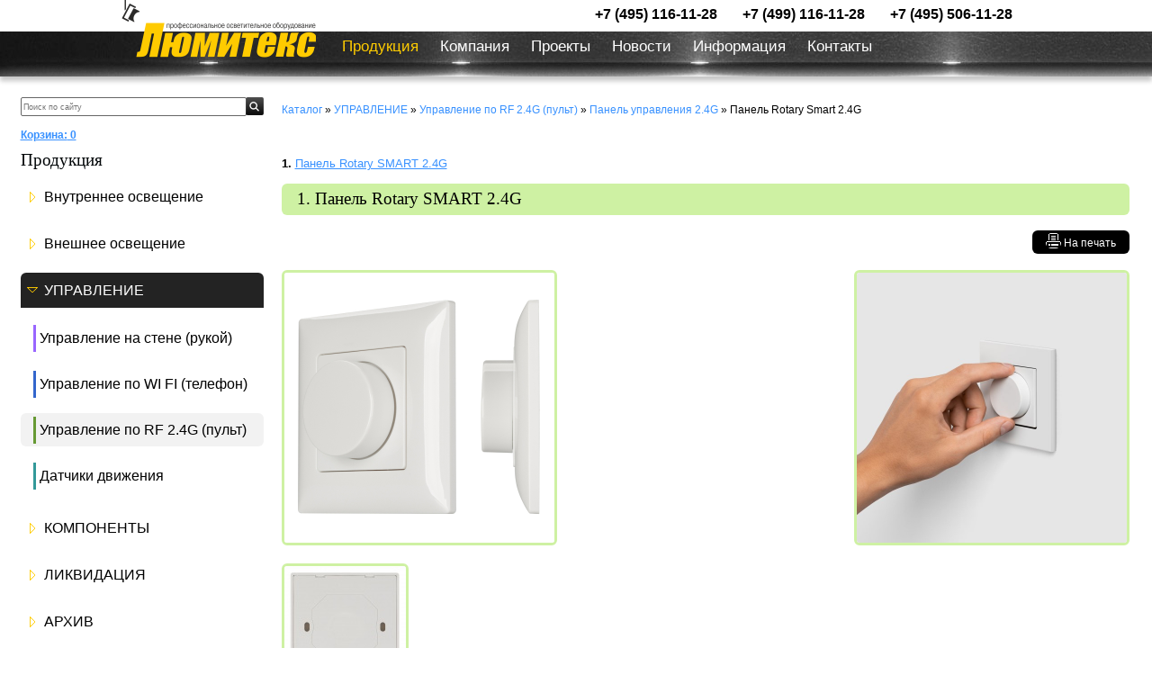

--- FILE ---
content_type: text/html; charset=windows-1251
request_url: https://lumitex.ru/cat_914.htm
body_size: 6221
content:
<!DOCTYPE HTML PUBLIC "-//W3C//DTD HTML 4.01 Transitional//EN" "http://www.w3.org/TR/html4/loose.dtd">
<html>
<head>
<meta http-equiv="Content-Type" content="text/html; charset=windows-1251">
<title>Панель Rotary Smart 2.4G. Панель управления  2.4G. Управление по RF 2.4G (пульт). УПРАВЛЕНИЕ. Люмитекс</title>
<meta name="description" content="Панель Rotary Smart 2.4G. Панель управления  2.4G. Управление по RF 2.4G (пульт). УПРАВЛЕНИЕ. Люмитекс">
<link rel="stylesheet" href="./images/stylesheet.php?v=3">
<script>

function restoreBoxBGs(){
  MM_preloadImages('./images/quest2.gif', './images/quest1.gif', './images/boxbg.gif');
  
}

function MM_preloadImages() { //v3.0
  var d=document; if(d.images){ if(!d.MM_p) d.MM_p=new Array();
    var i,j=d.MM_p.length,a=MM_preloadImages.arguments; for(i=0; i<a.length; i++)
    if (a[i].indexOf("#")!=0){ d.MM_p[j]=new Image; d.MM_p[j++].src=a[i];}}
}

function doShowQuestion(){
  document.all['tr1'].style.cssText = "display: none";
  document.all['tr2'].style.cssText = "";
  document.all['tr3'].style.cssText = "";
  restoreBoxBGs();
  return true;
}

function doHideQuestion(){
  document.all['tr1'].style.cssText = "";
  document.all['tr2'].style.cssText = "display: none";
  document.all['tr3'].style.cssText = "display: none";
  restoreBoxBGs();
  return true;
}

function checkAskFrm() {
	var error = "";
	var frm = document.forms['form1'];
	if(frm.elements['name'].value=="") error+="Пожалуйста укажите Ваше имя\n";
	if(frm.elements['email'].value=="" || !validateEmail(frm.elements['email'].value)) error+="Некорректный email-адрес\n";
	if(frm.elements['query'].value=="") error+="Пожалуйста напишите хоть что-нибудь\n";
	if(error!="") {
		alert(error);
		return false;
	} else return true;
	
}


function checkCallback() {
	var error = "";
	var frm = document.forms['form2'];
	if(frm.elements['name'].value=="") error+="Пожалуйста укажите Ваше имя\n";
	if(frm.elements['phone'].value=="") error+="Укажите ваш контактный телефон\n";
	if(frm.elements['time'].value=="") error+="Пожалуйста укажите ожидаемое время звонка\n";
	if(error!="") {
		alert(error);
		return false;
	} else {
		//alert("success");
		return true;
	}
	
}



function validateEmail(str) {

		var at="@"
		var dot="."
		var lat=str.indexOf(at)
		var lstr=str.length
		var ldot=str.indexOf(dot)
		if (str.indexOf(at)==-1){
		   return false
		}

		if (str.indexOf(at)==-1 || str.indexOf(at)==0 || str.indexOf(at)==lstr){
		   return false
		}

		if (str.indexOf(dot)==-1 || str.indexOf(dot)==0 || str.indexOf(dot)==lstr){
		    return false
		}

		 if (str.indexOf(at,(lat+1))!=-1){
		    return false
		 }

		 if (str.substring(lat-1,lat)==dot || str.substring(lat+1,lat+2)==dot){
		    return false
		 }

		 if (str.indexOf(dot,(lat+2))==-1){
		    return false
		 }
		
		 if (str.indexOf(" ")!=-1){
		    return false
		 }

 		 return true					
}






restoreBoxBGs();

function showAskForm(){

var frm = document.forms["form1"];
frm.style.display="block";

}

</script>

<link rel="stylesheet" type="text/css" href="./images/lightbox/css/lightbox.css">
<script type="text/javascript">
<!--
var dp="./";

var title = "";
var url = "https://www.LUMITEX.RU";
//-->
</script>
<script type="text/javascript" src="./images/jquery.js"></script>

<script type="text/javascript" src="./images/lightbox/js/lightbox.js"></script>
<script type="text/javascript" src="./images/jcarousel.js"></script>


<meta property="og:url" content="https://lumitex.ru/cat_914.htm">
<meta property="og:type" content="website">
<meta property="og:title" content="Панель Rotary Smart 2.4G. Панель управления  2.4G. Управление по RF 2.4G (пульт). УПРАВЛЕНИЕ. Люмитекс">
<meta property="og:description" content="Панель Rotary Smart 2.4G. Панель управления  2.4G. Управление по RF 2.4G (пульт). УПРАВЛЕНИЕ. Люмитекс">
<meta property="og:image" content="https://lumitex.ru/images/data/gallery/catcategory_914.jpg">

</head>

<body bgcolor="#FFFFFF" leftmargin="0" topmargin="0" marginwidth="0" marginheight="0">



<div id="header">
<div id="topcontainer">

<div id="topcont">






































<a href="./"><div class="logo2"><img src="./images/logo2.png" width="216" height="64" alt="Люмитекс" title="Люмитекс"></div></a><div id="contacts">
<table align="right">
<tr>
  <td class="menularge"><a href="tel:+74951161128">+7 (495) 116-11-28</a></td>
  <td class="menularge"><a href="tel:
+74991161128">
+7 (499) 116-11-28</a></td>
  <td class="menularge"><a href="tel:
+74955061128">
+7 (495) 506-11-28</a></td>
  </tr>

</table>
</div>

</div>
<div id="menu_bg" style="box-shadow: 0px 0px 0px grey, 0px 5px 5px #c7c7c7;" >
<div id="menu">
<ul class='mainmenu__loc_header'>
	
	<li class="mainmenu__item mainmenu__item_state_current pie">
	<span class="mainmenu__item-link"href='./'>Продукция</span>
	</li>
	
	
	<li class="mainmenu__item pie">
	<a class="mainmenu__item-link"href='./about/index.htm'>Компания</a>
	<ul class="mainmenu__submenu"><li style="display: none;"></li>
	
	
	<li class="mainmenu__item pie">
	<a class="mainmenu__item-link"href='./about/info/index.htm'>О нас</a>
	</li>
	
	
	<li class="mainmenu__item pie">
	<a class="mainmenu__item-link"href='./about/?id=142'>Доставка</a>
	</li>
	
	
	<li class="mainmenu__item pie">
	<a class="mainmenu__item-link"href='./about/?id=143'>Гарантия</a>
	</li>
	
	
	<li class="mainmenu__item pie">
	<a class="mainmenu__item-link"href='./about/jobs/index.htm'>Вакансии</a>
	</ul></li>
	
	
	<li class="mainmenu__item pie">
	<a class="mainmenu__item-link"href='./gallery/index.htm'>Проекты</a>
	</li>
	
	
	<li class="mainmenu__item pie">
	<a class="mainmenu__item-link"href='./news/index.htm'>Новости</a>
	</li>
	
	
	<li class="mainmenu__item pie">
	<a class="mainmenu__item-link"href='./info/index.htm'>Информация</a>
	<ul class="mainmenu__submenu"><li style="display: none;"></li>
	
	
	<li class="mainmenu__item pie">
	<a class="mainmenu__item-link"href='./info/dialux/index.htm'>База DIALux</a>
	</li>
	
	
	<li class="mainmenu__item pie">
	<a class="mainmenu__item-link"href='./info/ligntingstandards/index.htm'>Нормы освещения</a>
	</li>
	
	
	<li class="mainmenu__item pie">
	<a class="mainmenu__item-link"href='./info/?id=148'>Мощность</a>
	</li>
	
	
	<li class="mainmenu__item pie">
	<a class="mainmenu__item-link"href='./info/?id=147'>Световой поток</a>
	</li>
	
	
	<li class="mainmenu__item pie">
	<a class="mainmenu__item-link"href='./info/?id=146'>CCT цветовая температура</a>
	</li>
	
	
	<li class="mainmenu__item pie">
	<a class="mainmenu__item-link"href='./info/?id=149'>CRI индекс цветопередачи</a>
	</li>
	
	
	<li class="mainmenu__item pie">
	<a class="mainmenu__item-link"href='./info/?id=144'>Управление освещением</a>
	</li>
	
	
	<li class="mainmenu__item pie">
	<a class="mainmenu__item-link"href='./info/?id=145'>Угол света</a>
	</li>
	
	
	<li class="mainmenu__item pie">
	<a class="mainmenu__item-link"href='./info/ip/index.htm'>IP степень защиты</a>
	</ul></li>
	
	
	<li class="mainmenu__item pie">
	<a class="mainmenu__item-link"href='./contact/index.htm'>Контакты</a>
	</li>
	
	
</ul>


</div>
</div>




<script>

function showAskForm(){

var frm = document.getElementById("askform");

document.getElementById("callback").style.display="none";
if($(frm).css("display")=="none")
{
frm.style.display="block";

}
else
{
frm.style.display="none";

}
}


function showCallback(){
document.getElementById("askform").style.display="none";
var frm = document.getElementById("callback");


if($(frm).css("display")=="none"){
frm.style.display="block";

}
else{
frm.style.display="none";

}
}



</script>

























</div>


</div>


















<table width="990px !important;" height="100%" style="margin: auto;" border="0" cellpadding="0" cellspacing="0" >
  <tr>
    <td colspan="2">
	
		</td>
  </tr>
  <tr valign="top">

    <td width="247" style="background-repeat: repeat-y"><table id="leftcol" width="100%" border="0" cellspacing="0" cellpadding="0">
      <tr height="17"><td>
	  
	  </td></tr>
	  
	  
	  
      <tr>
	  
        <td height="34" align="center">
		<table width="100%" border="0" cellspacing="0" cellpadding="0">
          <form name="search" method="get" action="./search/"><tr>
		  <input type="hidden" name="l" value="0">
            <td><input placeholder="Поиск по сайту" name="s" type="text" id="s" style="width: 100%; font-size: 7pt; border: 1px #666666 solid; height: 17px"></td>
            <td width="25" align="right">
              <input type="image" src="./images/search.jpg" width="20" height="20" border="0" alt="искать">
            </td>
          </tr></form>
        </table></td>
      </tr>
   
    <tr><td align="left" valign="top">
	  <table width="100%" border="0" cellpadding="0" cellspacing="0">
<tr><td></td><td></td></tr>
 <tr>
 <td ><table width="100%" cellspacing=0 cellpadding=0>
 <tr>
 <td style="padding-top: 7px; padding-bottom: 10px;" align="left" class="small" nowrap><a href="./cart"><b>
<span >Корзина:</span> 0</b><br>


</a></td>
 </tr>
 </table></td>
 </tr>
</table>	  </td></tr>
   
   
   
      <tr>
        <td >  <h1>
          Продукция</h1></td>
      </tr>
      <tr>
      
      <tr>
	  <td style="padding: 0;">
       <ul class='mainmenu__left'>
	
	<li class="mainmenu__item pie">
	<a class="mainmenu__item-link"href='cat_294.htm'>Внутреннее освещение</a>
	<ul class="mainmenu__submenu"><li style="display: none;"></li>
	
	
	<li class="mainmenu__item pie">
	<div style='background-color: #999999 !important;' class='listblock'></div><a class="mainmenu__item-link"href='cat_699.htm'>Система ТRACK 220V</a>
	</li>
	
	
	<li class="mainmenu__item pie">
	<div style='background-color:  !important;' class='listblock'></div><a class="mainmenu__item-link"href='cat_703.htm'>ВСТРОЕННЫЕ</a>
	</li>
	
	
	<li class="mainmenu__item pie">
	<div style='background-color:  !important;' class='listblock'></div><a class="mainmenu__item-link"href='cat_704.htm'>НАКЛАДНЫЕ</a>
	</li>
	
	
	<li class="mainmenu__item pie">
	<div style='background-color:  !important;' class='listblock'></div><a class="mainmenu__item-link"href='cat_770.htm'>ПРОФИЛЬНЫЕ</a>
	</li>
	
	
	<li class="mainmenu__item pie">
	<div style='background-color:  !important;' class='listblock'></div><a class="mainmenu__item-link"href='cat_701.htm'>ПОДВЕСНЫЕ</a>
	</li>
	
	
	<li class="mainmenu__item pie">
	<div style='background-color:  !important;' class='listblock'></div><a class="mainmenu__item-link"href='cat_509.htm'>НАСТЕННЫЕ</a>
	</li>
	
	
	<li class="mainmenu__item pie">
	<div style='background-color:  !important;' class='listblock'></div><a class="mainmenu__item-link"href='cat_937.htm'>НАСТОЛЬНЫЕ</a>
	</li>
	
	
	<li class="mainmenu__item pie">
	<div style='background-color: #3366cc !important;' class='listblock'></div><a class="mainmenu__item-link"href='cat_186.htm'>ПОДСВЕТКА</a>
	</li>
	
	
	<li class="mainmenu__item pie">
	<div style='background-color:  !important;' class='listblock'></div><a class="mainmenu__item-link"href='cat_1209.htm'>Система MICRO 24V</a>
	</li>
	
	
	<li class="mainmenu__item pie">
	<div style='background-color:  !important;' class='listblock'></div><a class="mainmenu__item-link"href='cat_1047.htm'>Система MAG 25 24V</a>
	</li>
	
	
	<li class="mainmenu__item pie">
	<div style='background-color:  !important;' class='listblock'></div><a class="mainmenu__item-link"href='cat_1240.htm'>Система MAG 45 24V</a>
	</li>
	
	
	<li class="mainmenu__item pie">
	<div style='background-color:  !important;' class='listblock'></div><a class="mainmenu__item-link"href='cat_1286.htm'>Система MINI     48V</a>
	</li>
	
	
	<li class="mainmenu__item pie">
	<div style='background-color:  !important;' class='listblock'></div><a class="mainmenu__item-link"href='cat_1185.htm'>Система MAG VIBE 48V</a>
	</li>
	
	
	<li class="mainmenu__item pie">
	<div style='background-color:  !important;' class='listblock'></div><a class="mainmenu__item-link"href='cat_1052.htm'>Система MAG FLEX 48V</a>
	</li>
	
	
	<li class="mainmenu__item pie">
	<div style='background-color:  !important;' class='listblock'></div><a class="mainmenu__item-link"href='cat_1054.htm'>Система MAG 26  48V</a>
	</li>
	
	
	<li class="mainmenu__item pie">
	<div style='background-color:  !important;' class='listblock'></div><a class="mainmenu__item-link"href='cat_732.htm'>Система Magnetic 48V</a>
	</li>
	
	
	<li class="mainmenu__item pie">
	<div style='background-color:  !important;' class='listblock'></div><a class="mainmenu__item-link"href='cat_713.htm'>Система Broadway 220V</a>
	</li>
	
	
	<li class="mainmenu__item pie">
	<div style='background-color: #999999 !important;' class='listblock'></div><a class="mainmenu__item-link"href='cat_706.htm'>Система FACILITA 12V</a>
	</li>
	
	
	<li class="mainmenu__item pie">
	<div style='background-color: #339999 !important;' class='listblock'></div><a class="mainmenu__item-link"href='cat_295.htm'>АВАРИЙНЫЕ</a>
	</li>
	
	
	<li class="mainmenu__item pie">
	<div style='background-color:  !important;' class='listblock'></div><a class="mainmenu__item-link"href='cat_606.htm'>АКСЕССУАРЫ</a>
	</ul></li>
	
	
	<li class="mainmenu__item pie">
	<a class="mainmenu__item-link"href='cat_293.htm'>Внешнее освещение</a>
	<ul class="mainmenu__submenu"><li style="display: none;"></li>
	
	
	<li class="mainmenu__item pie">
	<div style='background-color:  !important;' class='listblock'></div><a class="mainmenu__item-link"href='cat_708.htm'>ВСТРОЕННЫЕ IP</a>
	</li>
	
	
	<li class="mainmenu__item pie">
	<div style='background-color:  !important;' class='listblock'></div><a class="mainmenu__item-link"href='cat_710.htm'>ЛАНДШАФТНЫЕ IP</a>
	</li>
	
	
	<li class="mainmenu__item pie">
	<div style='background-color:  !important;' class='listblock'></div><a class="mainmenu__item-link"href='cat_711.htm'>ФАСАДНЫЕ IP</a>
	</li>
	
	
	<li class="mainmenu__item pie">
	<div style='background-color:  !important;' class='listblock'></div><a class="mainmenu__item-link"href='cat_93.htm'>НАКЛАДНЫЕ IP</a>
	</li>
	
	
	<li class="mainmenu__item pie">
	<div style='background-color:  !important;' class='listblock'></div><a class="mainmenu__item-link"href='cat_7.htm'>ПРОЖЕКТОРЫ IP</a>
	</li>
	
	
	<li class="mainmenu__item pie">
	<div style='background-color:  !important;' class='listblock'></div><a class="mainmenu__item-link"href='cat_964.htm'>ПОДВЕСНЫЕ IP</a>
	</ul></li>
	
	
	<li class="mainmenu__item mainmenu__item_state_current pie">
	<a class="mainmenu__item-link"href='cat_192.htm'>УПРАВЛЕНИЕ</a>
	<ul class="mainmenu__submenu"><li style="display: none;"></li>
	
	
	<li class="mainmenu__item pie">
	<div style='background-color:  !important;' class='listblock'></div><a class="mainmenu__item-link"href='cat_908.htm'>Управление на стене (рукой)</a>
	</li>
	
	
	<li class="mainmenu__item pie">
	<div style='background-color:  !important;' class='listblock'></div><a class="mainmenu__item-link"href='cat_907.htm'>Управление по WI FI (телефон)</a>
	</li>
	
	
	<li class="mainmenu__item mainmenu__item_state_current pie">
	<div style='background-color:  !important;' class='listblock'></div><a class="mainmenu__item-link"href='cat_723.htm'>Управление по RF 2.4G (пульт)</a>
	</li>
	
	
	<li class="mainmenu__item pie">
	<div style='background-color:  !important;' class='listblock'></div><a class="mainmenu__item-link"href='cat_1226.htm'>Датчики движения</a>
	</ul></li>
	
	
	<li class="mainmenu__item pie">
	<a class="mainmenu__item-link"href='cat_58.htm'>КОМПОНЕНТЫ</a>
	<ul class="mainmenu__submenu"><li style="display: none;"></li>
	
	
	<li class="mainmenu__item pie">
	<div style='background-color:  !important;' class='listblock'></div><a class="mainmenu__item-link"href='cat_877.htm'>ЛЕНТЫ</a>
	</li>
	
	
	<li class="mainmenu__item pie">
	<div style='background-color:  !important;' class='listblock'></div><a class="mainmenu__item-link"href='cat_878.htm'>ЛЕНТЫ IP</a>
	</li>
	
	
	<li class="mainmenu__item pie">
	<div style='background-color:  !important;' class='listblock'></div><a class="mainmenu__item-link"href='cat_870.htm'>БЛОКИ ПИТАНИЯ DC12V</a>
	</li>
	
	
	<li class="mainmenu__item pie">
	<div style='background-color:  !important;' class='listblock'></div><a class="mainmenu__item-link"href='cat_872.htm'>БЛОКИ ПИТАНИЯ DC24V</a>
	</li>
	
	
	<li class="mainmenu__item pie">
	<div style='background-color:  !important;' class='listblock'></div><a class="mainmenu__item-link"href='cat_873.htm'>БЛОКИ ПИТАНИЯ DC48V</a>
	</li>
	
	
	<li class="mainmenu__item pie">
	<div style='background-color:  !important;' class='listblock'></div><a class="mainmenu__item-link"href='cat_871.htm'>ДРАЙВЕР ТОКА 150-1400mA</a>
	</li>
	
	
	<li class="mainmenu__item pie">
	<div style='background-color:  !important;' class='listblock'></div><a class="mainmenu__item-link"href='cat_869.htm'>ЛАМПЫ</a>
	</li>
	
	
	<li class="mainmenu__item pie">
	<div style='background-color: #66CCFF !important;' class='listblock'></div><a class="mainmenu__item-link"href='cat_82.htm'>БЛОКИ ПИТАНИЯ AC12V</a>
	</li>
	
	
	<li class="mainmenu__item pie">
	<div style='background-color: #FF33CC !important;' class='listblock'></div><a class="mainmenu__item-link"href='cat_91.htm'>БЛОКИ ПИТАНИЯ ПРА</a>
	</ul></li>
	
	
	<li class="mainmenu__item pie">
	<a class="mainmenu__item-link"href='cat_800.htm'>ЛИКВИДАЦИЯ</a>
	<ul class="mainmenu__submenu"><li style="display: none;"></li>
	
	
	<li class="mainmenu__item pie">
	<div style='background-color:  !important;' class='listblock'></div><a class="mainmenu__item-link"href='cat_854.htm'>Система TRACK 220V</a>
	</li>
	
	
	<li class="mainmenu__item pie">
	<div style='background-color:  !important;' class='listblock'></div><a class="mainmenu__item-link"href='cat_855.htm'>УЛИЧНЫЕ</a>
	</li>
	
	
	<li class="mainmenu__item pie">
	<div style='background-color:  !important;' class='listblock'></div><a class="mainmenu__item-link"href='cat_1237.htm'>НАКЛАДНЫЕ</a>
	</li>
	
	
	<li class="mainmenu__item pie">
	<div style='background-color:  !important;' class='listblock'></div><a class="mainmenu__item-link"href='cat_853.htm'>ВСТРОЕННЫЕ</a>
	</li>
	
	
	<li class="mainmenu__item pie">
	<div style='background-color:  !important;' class='listblock'></div><a class="mainmenu__item-link"href='cat_852.htm'>ВСТРОЕННЫЕ СПОТ</a>
	</ul></li>
	
	
	<li class="mainmenu__item pie">
	<a class="mainmenu__item-link"href='cat_801.htm'>АРХИВ</a>
	<ul class="mainmenu__submenu"><li style="display: none;"></li>
	
	
	<li class="mainmenu__item pie">
	<div style='background-color:  !important;' class='listblock'></div><a class="mainmenu__item-link"href='cat_849.htm'>ВСТРОЕННЫЕ</a>
	</li>
	
	
	<li class="mainmenu__item pie">
	<div style='background-color:  !important;' class='listblock'></div><a class="mainmenu__item-link"href='cat_850.htm'>НАКЛАДНЫЕ</a>
	</li>
	
	
	<li class="mainmenu__item pie">
	<div style='background-color:  !important;' class='listblock'></div><a class="mainmenu__item-link"href='cat_928.htm'>НАСТЕННЫЕ</a>
	</li>
	
	
	<li class="mainmenu__item pie">
	<div style='background-color:  !important;' class='listblock'></div><a class="mainmenu__item-link"href='cat_859.htm'>ПРОЖЕКТОРЫ</a>
	</li>
	
	
	<li class="mainmenu__item pie">
	<div style='background-color:  !important;' class='listblock'></div><a class="mainmenu__item-link"href='cat_851.htm'>ПОДВЕСНЫЕ</a>
	</li>
	
	
	<li class="mainmenu__item pie">
	<div style='background-color:  !important;' class='listblock'></div><a class="mainmenu__item-link"href='cat_848.htm'>Система TRACK 220</a>
	</li>
	
	
	<li class="mainmenu__item pie">
	<div style='background-color:  !important;' class='listblock'></div><a class="mainmenu__item-link"href='cat_1125.htm'>ЛАНДШАФТНЫЕ</a>
	</ul></li>
	
	
</ul>	   </td>
      </tr>
      <tr>
       
      </tr>
      <tr>
       
      </tr>
    </table></td>
	
	
	
	
	    <td style="min-width: 717px !important;">
	      <table width="100%" border="0" cellspacing="0" cellpadding="0">
        <tr>
          <td height="103" valign="top" style="padding: 20px 20px 0px 20px">

<!--



<div style="margin-top: 10px;"></div>
<span class="small" style="margin-left: 30px;"><a class="small" href="./index.htm">Каталог</a> &raquo; <a class="small" href="./cat_192.htm">УПРАВЛЕНИЕ</a> &raquo; <a class="small" href="./cat_723.htm">Управление по RF 2.4G (пульт)</a> &raquo; <a class="small" href="./cat_906.htm">Панель управления  2.4G</a> &raquo; Панель Rotary Smart 2.4G</span><br>
<div style="margin-top: 10px;"></div>
<table width="100%" id="cat_block" align="center" border="0" cellspacing="0" cellpadding="3">
<tr>
<td style="padding: 0px 35px 10px 0px;"></td>
</tr>


</table>

<script>
	$(".catphoto").hover(function(){
		this.style.border="2px solid ";
	}, function(){
		this.style.border="2px solid #fff";
	});

</script>

-->







<div style="margin-top: 10px;"></div>

<span class="small"><a class="small" href="./index.htm">Каталог</a> &raquo; <a class="small" href="./cat_192.htm">УПРАВЛЕНИЕ</a> &raquo; <a class="small" href="./cat_723.htm">Управление по RF 2.4G (пульт)</a> &raquo; <a class="small" href="./cat_906.htm">Панель управления  2.4G</a> &raquo; Панель Rotary Smart 2.4G</span><br>
<div style="margin-top: 20px;"></div>



<h1  style="color: black;"></h1><br>

<div style="margin-top: 10px;"></div>




<b>1.</b> <a href="#item1250" title="">Панель Rotary SMART 2.4G</a>&nbsp;
<br>


<table width="100%" border="0" cellspacing="0" cellpadding="0" style="margin-top: -20px;" class="catalogue">
<tr>
  <td  style="padding-top: 0px; padding-bottom: 0px" colspan="2"></td>
    <td  style="padding-top: 0px; padding-bottom: 0px" colspan="2"></td>
</tr>

<tr>
<td height="35"><a name="item1250"></a><b></b></td>
</tr>
<tr>
<td class="catalogue" height="35" colspan="4" style="background-color: #cef1a3;"><a name="item1250"></a><b><h1 style="color: black; padding-left: 17px;">1. Панель Rotary SMART 2.4G</h1></b></td>
</tr>

<tr >
 <td colspan="2" width="*"></td>

   
   
   <td colspan="4" align="right"><table width="304px" cellpadding="0" cellspacing="0">   <td style=" padding: 0; padding-top: 13px;  padding-bottom: 13px;" align="left" height="35"></td>
   
   <td style=" padding: 0; padding-top: 13px;  padding-bottom: 13px;" align="right" height="35">
   <a target="_blank" href="product_1250_print.htm"><button style="height: 26px; width: 108px; font-size: 12px; position: relative;"  class="button"><img  src="./images/print.png">&nbsp;<span style="position: relative; top: -2px;">На печать</span></button></a></td></table></td>
   
</tr>


<tr>
<td colspan="2" valign="top" width="50%"><a href='images/data/gallery/catitem_1250_big.jpg' rel='lightbox[2185]'><img alt="Панель Rotary SMART 2.4G" style="border: 3px #cef1a3 solid; width: 300px; height:  300px;"  vspace=0 hspace=0 border=0 src="images/data/gallery/catitem_1250_big.jpg" class="catalogue"></a></td>
      
        
  
<td colspan="2" width="50%" valign="top" align="right"><a href='images/data/gallery/catitem_1250_drawing.jpg' rel='lightbox[2185]'><img style="border: 3px #cef1a3 solid; width: 300px; height:  300px;"  vspace=0 hspace=0 border=0 src="images/data/gallery/catitem_1250_drawing.jpg"></a></td>
		</tr>
	 
  </td>
  </tr>

<tr><td colspan="4" height="20"></td></tr>

<tr>
	<td colspan="4" align="left">
		<div class="photo-holder">
				<a href='./images/data/gallery/catitem_1250_photometry_big.jpg' rel='lightbox[2185]'><img style="border: 3px #cef1a3 solid; width: 135px; height: 135px;"  vspace=0 hspace=0 border=0 src="./images/data/gallery/catitem_1250_photometry.jpg"></a>
				
				
				
				
				
				
				
					</div>
	</td>
			
</tr> 
	<tr><td colspan="4" height="20"></td></tr>
</table>








<table width="100%" border="0" cellspacing="0" cellpadding="0">



<tr>
<td valign="top">  <table width="100%" border="0" cellspacing="0" cellpadding="6">
    <tr>
      <td valign="top" style="padding-left: 0px"><table class='typetable2' width="512"><tr><td rowspan="1" >Артикул <br></td><td >Наименование</td><td rowspan="1" >Ток нагрузки <br></td><td rowspan="1" >Канал упр. <br></td><td rowspan="1" >Зона упр. <br></td><td rowspan="1" >Вх.сигнал <br></td><td rowspan="1" >Управление <br></td><td rowspan="1" >IP <br></td><td >Цвет панели<br></td><td>&nbsp;</td><td>&nbsp;</td></tr><tr><td rowspan="1" >025135<br></td><td >Панель роторная </td><td rowspan="1" >1.2A</td><td rowspan="1" >1 </td><td rowspan="1" >1 <br></td><td rowspan="1" >RF радио <br></td><td rowspan="1" >Вращатель (ротор) </td><td rowspan="1" >20 <br></td><td > белый<br></td><td>&nbsp;</td><td>&nbsp;</td></tr><tr><td rowspan="1" colspan="9" ><span style="color: rgb(0, 0, 0); font-family: myriad-pro, Arial, sans-serif; font-size: 16px; font-style: normal; font-variant-ligatures: normal; font-variant-caps: normal; font-weight: 300; letter-spacing: 0.32px; orphans: 2; text-align: start; text-indent: 0px; text-transform: none; white-space: normal; widows: 2; word-spacing: 0px; -webkit-text-stroke-width: 0px; background-color: rgb(255, 255, 255); text-decoration-thickness: initial; text-decoration-style: initial; text-decoration-color: initial; display: inline !important; float: none;">Серия Панель Rotary SMART 2.4G накладная роторная панель для управления одноцветными источниками света дистанционно без проводов .</span><p><span style="color: rgb(0, 0, 0); font-family: myriad-pro, Arial, sans-serif; font-size: 16px; font-style: normal; font-variant-ligatures: normal; font-variant-caps: normal; font-weight: 300; letter-spacing: 0.32px; orphans: 2; text-align: start; text-indent: 0px; text-transform: none; white-space: normal; widows: 2; word-spacing: 0px; -webkit-text-stroke-width: 0px; background-color: rgb(255, 255, 255); text-decoration-thickness: initial; text-decoration-style: initial; text-decoration-color: initial; display: inline !important; float: none;">Управление яркостью с помощью роторного вращятеля и включение и выключение света. </span></p><p><span style="color: rgb(0, 0, 0); font-family: myriad-pro, Arial, sans-serif; font-size: 16px; font-style: normal; font-variant-ligatures: normal; font-variant-caps: normal; font-weight: 300; letter-spacing: 0.32px; orphans: 2; text-align: start; text-indent: 0px; text-transform: none; white-space: normal; widows: 2; word-spacing: 0px; -webkit-text-stroke-width: 0px; background-color: rgb(255, 255, 255); text-decoration-thickness: initial; text-decoration-style: initial; text-decoration-color: initial; display: inline !important; float: none;">Питание 3V ( от батарейки) </span></p><p><span style="color: rgb(0, 0, 0); font-family: myriad-pro, Arial, sans-serif; font-size: 16px; font-style: normal; font-variant-ligatures: normal; font-variant-caps: normal; font-weight: 300; letter-spacing: 0.32px; orphans: 2; text-align: start; text-indent: 0px; text-transform: none; white-space: normal; widows: 2; word-spacing: 0px; -webkit-text-stroke-width: 0px; background-color: rgb(255, 255, 255); text-decoration-thickness: initial; text-decoration-style: initial; text-decoration-color: initial; display: inline !important; float: none;"> Размеры 86х86х23</span> мм  </p><p></p></td><td>&nbsp;</td><td>&nbsp;</td></tr></table></td>
	  
	  
	  
	  
	  <td style="width: 180px; padding-right: 0px" valign="top">
	  
	  
	  
	  
	  
	  
	  
	  <table width="100%" style="min-width: 180px;"  border="0" cellspacing="0" cellpadding="2">
        <form name="form1" method="post" action="./cart/index.php">
          <input type="hidden" name="pid" value="1250">
          <input type="hidden" name="a1" value="add">
          <tr>
            <td height="30" bgcolor="#ffcc00" class="small catalogue_top" colspan="2" align="center"><strong> Сделать заказ</strong></td></tr>
          
          
        </form></table>
		
		<table id="params" width="100%" border="0" cellspacing="0" cellpadding="2">
          <form name="form1" method="post" action="./cart/index.php">
            <input type="hidden" name="pid" value="1250">
            <input type="hidden" name="a1" value="add">
            <tr bgcolor="#e6e6e6">
              <td height="30" align="right" class="small">Количество</td><td  colspan="2"><input name="qty" class="small"  style="width: 40px; border: 1px solid #a3a3a3;" type="number" min="1"  value="1">
              </td></tr>
            
            <tr bgcolor="#e6e6e6">
              <td align="right" class="small">Артикул</td><td><select name="params[]" class="small">
                  
                  <option value="0">
                  025135
                  </option>
                  
                  <option value="1">
                  
                  </option>
                  
              </select></td><td>&nbsp;
			  
			  
			  
			  </td></tr>
            
            <tr>
              <td bgcolor="#e6e6e6" colspan="3" align="center" style="padding-bottom:10px; " class="catalogue_bottom"><button type="submit" class="small"  style="width: 120px; height: 25px; cursor: pointer; border: 1px #666666 solid; background-color: #000000; color: #ffcc00; "><img style="position: relative; top: 0px;" src="./images/cart.png">&nbsp;<span style="position: relative; font-size: 12px; top: -3px;"> В корзину</span></button></td></tr>
          </form></table></td></tr>
   
   
   
   
   
  </table></td></tr>
  <!--
  <tr><td style="background-color: #ffb400; padding-top: 7px; padding-bottom: 7px; padding-left: 8px;" class="catalogue_top"><b>Похожие товары:</b></td></tr>
<tr>
<td style="min-width: 710px !important;">
	<div class="analogswrap">	
		<div class="analogsleft analogsleft1""></div>
		<div class="analogsright analogsright1""></div>
		
		<div class="analogs1" style="width: 600px; margin-left: 32px; height: 180px; padding-top: 0;">
		<ul style="margin-top: 0; margin-bottom: 0;">


</ul>
	
<script>



$(".analogs1").jCarouselLite({
btnNext: ".analogsright1",
visible: 5,
scroll: 3,
wrap: "circular",
btnPrev: ".analogsleft1"

});




</script>
	
</div>
</div>
</td>


</tr>
<tr>
<td height="5" style="background-color: #ffb400" class="catalogue_bottom">
</td>

</tr>

-->
</table>
<div style="height: 50px;"></div>




 </td>         </tr>
      </table></td>
  </tr>
  
  
  
  
  <tr>
<td>
</td>
  </tr>
</table>


<div id="footer">
<div class="shadow">
</div>
<div id="footcont">
<table style="margin-left: 15px;" cellspacing="10">
<tr>
<td style="border-bottom: 2px solid #959595;">
<a style="text-decoration: none;" href="./about/index.htm"><h1>Компания</h1></a>
</td>
<td style="border-bottom: 2px solid #f68e29;">
<a style="text-decoration: none;" href="./"><h1 >Продукция</h1></a>
</td>

<td style="border-bottom: 2px solid #e8dd37;">
<a  style="text-decoration: none;" href="./contact/index.htm"><h1>Контакты</h1></a>
</td>

</tr>

<tr><td style="vertical-align: top;" width="315">

<table>

<tr>
<td><a href='./gallery/index.htm'>Проекты</a></td>
</tr>

<tr>
<td><a href='./news/index.htm'>Новости</a></td>
</tr>

<tr>
<td><a href='./info/index.htm'>Информация</a></td>
</tr>

</table></td><td style="vertical-align: top;" width="315">

<table>

<tr>
<td><a href='cat_294.htm'>Внутреннее освещение</a></td>
</tr>

<tr>
<td><a href='cat_293.htm'>Внешнее освещение</a></td>
</tr>

<tr>
<td><a href='cat_192.htm'>УПРАВЛЕНИЕ</a></td>
</tr>

<tr>
<td><a href='cat_58.htm'>КОМПОНЕНТЫ</a></td>
</tr>

<tr>
<td><a href='cat_800.htm'>ЛИКВИДАЦИЯ</a></td>
</tr>

<tr>
<td><a href='cat_801.htm'>АРХИВ</a></td>
</tr>

</table>	</td>
	<td width="315" style="vertical-align: top;">
	<p style="line-height: 2;">
			<a href="tel:+74951161128">+7 (495) 116-11-28</a><br>
		<a href="tel:
+74991161128">
+7 (499) 116-11-28</a><br>
		<a href="tel:
+74955061128">
+7 (495) 506-11-28</a><br>
		
		<br><a href="./legal/index.htm">Юридическая информация</a></p>
	</td>
	</tr>
	</table>
</div>

<div id="copyright">


		<div style="width: 240px; font-size: 10px; display: inline-block; margin: 13px 0 0 26px;">
			<img src="./images/webislogo.png" alt="" border="0" style="margin: 4px 0 -7px -26px;">
			создание сайтов - 
			<a target="_blank" title="Webis Group" href="http://webisgroup.ru/" rel="nofollow">
				Webis Group</a>
			
		</div>
	


<div class="counters">
  


<!-- Yandex.Metrika counter -->
<script type="text/javascript" >
   (function(m,e,t,r,i,k,a){m[i]=m[i]||function(){(m[i].a=m[i].a||[]).push(arguments)};
   m[i].l=1*new Date();k=e.createElement(t),a=e.getElementsByTagName(t)[0],k.async=1,k.src=r,a.parentNode.insertBefore(k,a)})
   (window, document, "script", "https://mc.yandex.ru/metrika/tag.js", "ym");

   ym(71969323, "init", {
        clickmap:true,
        trackLinks:true,
        accurateTrackBounce:true,
        webvisor:true
   });
</script>
<noscript><div><img src="https://mc.yandex.ru/watch/71969323" style="position:absolute; left:-9999px;" alt="" /></div></noscript>
<!-- /Yandex.Metrika counter -->


</div>




<span style="position: absolute; right: 8px; top: 20px; font-size: 10px;">&copy; Люмитекс, 2026</span>
</div>


</div>



<script type="text/javascript" src="./images/generic.js?v=3"></script>
<script type='text/javascript' src='//chat.webiscall.com/client.js?sid=250' async='true'></script>
</body>
</html>



--- FILE ---
content_type: application/javascript; charset=utf-8
request_url: https://lumitex.ru/images/generic.js?v=3
body_size: 334
content:


	

///////////////////////////slider
try{
	var desc = document.getElementById("desc").children.length;
	var bullets="";
	var s=[];
	for(var i=0;i<desc;i++)
	{
		bullets+="<div class='bullet "+(i+1)+"'></div>";
		s[i]="."+(i+1);
	}
	$("#bulletsinner").html(""+bullets);
}catch(e){
	//nothing
}




$("#current").jCarouselLite({

        btnNext: "#right",
		visible: 3,
		start: 0,
		auto: 5000,
        btnPrev: "#left",
        hoverPause: true,
		 afterEnd: function(a) { 
        //look into the object and find the IDs of the list items
        mid = $(a[1]).attr("rel");
		$("#desc p").css({"display":"none"});
		for(var i=0;i<desc;i++)
		if(document.getElementById("desc").children[i].getAttribute("rel")==mid)
		document.getElementById("desc").children[i].style.display="block";
		$(".bullet").removeClass("active");
		$(".bullet:nth-child("+(mid)+")").addClass("active");
       
    },
		btnGo: s
	
       
		

    });
	$(".bullet:first-child").addClass("active");


	

